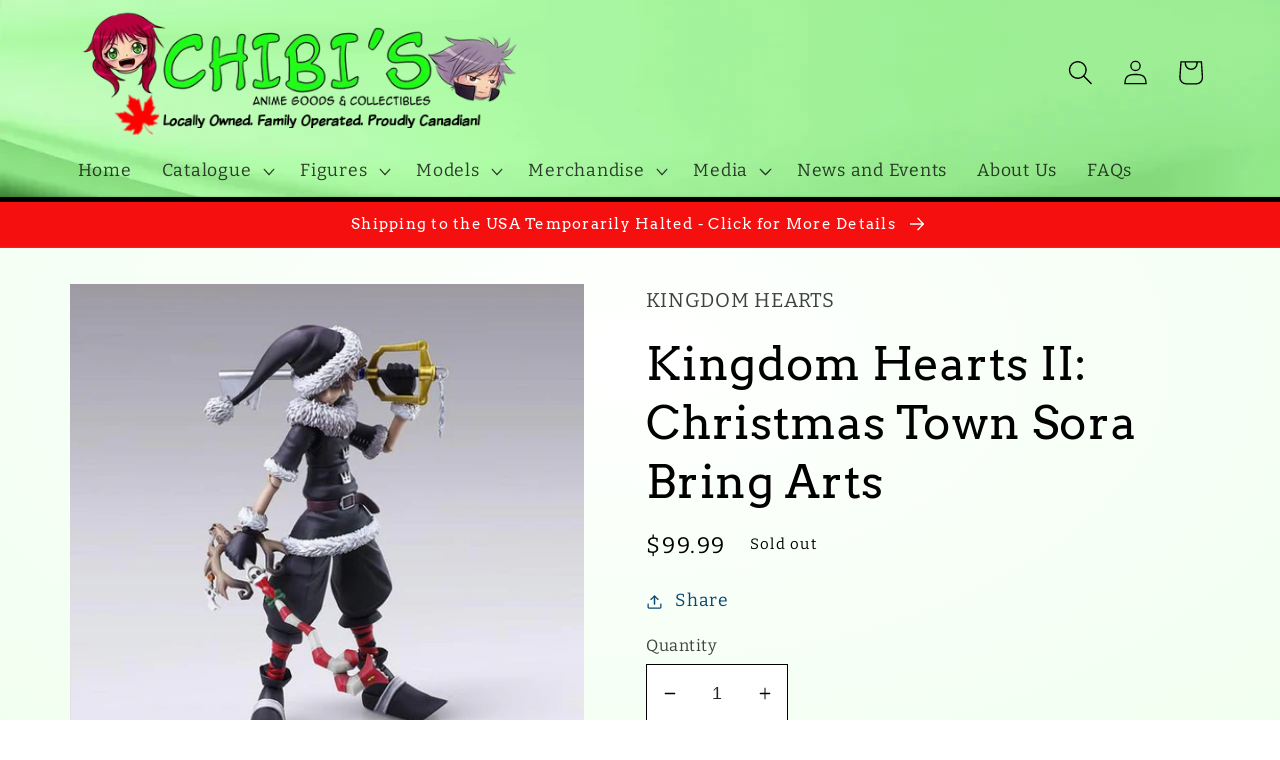

--- FILE ---
content_type: text/plain; charset=utf-8
request_url: https://d-ipv6.mmapiws.com/ant_squire
body_size: 160
content:
chibisanime.com;019bfa3a-9c7d-7e08-822f-898a1118177b:e1837d58dd393499379d743b23bd9cc5047a2fce